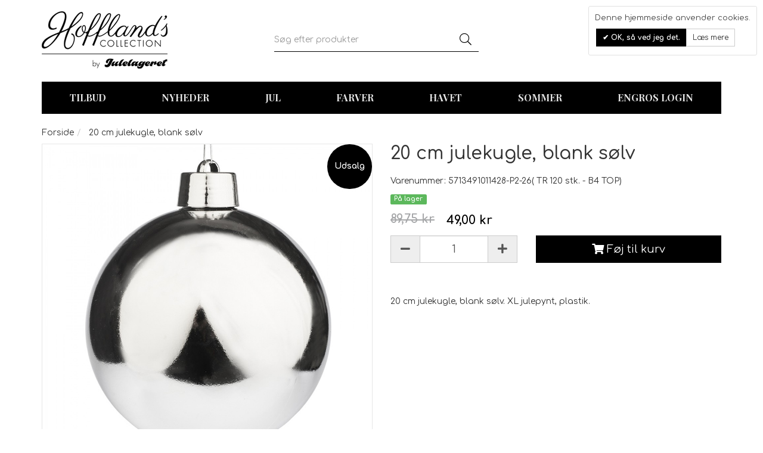

--- FILE ---
content_type: text/html; charset=UTF-8
request_url: https://hofflands.dk/20-cm-julekugle-blank-solv
body_size: 13493
content:
<!DOCTYPE html><!--[if lt IE 7 ]><html lang="da" id="top" class="no-js ie6"> <![endif]--> <!--[if IE 7 ]><html lang="da" id="top" class="no-js ie7"> <![endif]--> <!--[if IE 8 ]><html lang="da" id="top" class="no-js ie8"> <![endif]--> <!--[if IE 9 ]><html lang="da" id="top" class="no-js ie9"> <![endif]--> <!--[if (gt IE 9)|!(IE)]><!--><html lang="da" id="top" class="no-js"> <!--<![endif]--><head><meta http-equiv="Content-Type" content="text/html; charset=utf-8" /><title>20 cm julekugle, blank sølv</title><meta name="description" content="Flotte og billige julekugler. Stort udvalg i store og små julekugler. Ensfarvede julekugler og dekorerede julekugler. XXL julepynt og julepynt i mange farver. Hurtig levering. Vi har varerne på eget lager." /><meta name="keywords" content="" /><meta name="robots" content="INDEX,FOLLOW" /><link rel="icon" href="https://hofflands.dk/media/favicon/default/fav.png" type="image/x-icon" /><link rel="shortcut icon" href="https://hofflands.dk/media/favicon/default/fav.png" type="image/x-icon" /><link rel="stylesheet" type="text/css" href="https://hofflands.dk/js/calendar/calendar-win2k-1.css" /><link rel="stylesheet" type="text/css" href="https://hofflands.dk/skin/frontend/salecto/bootstrap/css/epay/epayfrontend.css" media="all" /><link rel="stylesheet" type="text/css" href="https://hofflands.dk/skin/frontend/salecto/bootstrap/ajaxcart/growler.css" media="all" /><link rel="stylesheet" type="text/css" href="https://hofflands.dk/skin/frontend/salecto/bootstrap/ajaxcart/modalbox.css" media="all" /><link rel="stylesheet" type="text/css" href="https://hofflands.dk/skin/frontend/salecto/bootstrap/salecto/cookielaw/css/cookielaw.css" media="all" /><link rel="stylesheet" type="text/css" href="https://hofflands.dk/skin/frontend/salecto/bootstrap/menumanager/css/menumanagerlibrary.css" media="all" /><link rel="stylesheet" type="text/css" href="https://hofflands.dk/skin/frontend/salecto/bootstrap/menumanager/css/menumanager.css" media="all" /><link rel="stylesheet" type="text/css" href="https://hofflands.dk/skin/frontend/salecto/default/menumanager/css/jquery.mmenu.css" media="all" /><link rel="stylesheet" type="text/css" href="https://hofflands.dk/skin/frontend/salecto/default/menumanager/css/jquery.mmenu.positioning.css" media="all" /><link rel="stylesheet" type="text/css" href="https://hofflands.dk/skin/frontend/salecto/default/menumanager/css/jquery.mmenu.borderstyle.css" media="all" /><link rel="stylesheet" type="text/css" href="https://hofflands.dk/skin/frontend/salecto/default/menumanager/css/jquery.mmenu.fullscreen.css" media="all" /><link rel="stylesheet" type="text/css" href="https://hofflands.dk/skin/frontend/salecto/default/css/dynamicnew.css" media="all" /><link rel="stylesheet" type="text/css" href="https://hofflands.dk/skin/frontend/salecto/default/css/recentordernotification/jquery.growl.css" media="all" /><link rel="stylesheet" type="text/css" href="https://hofflands.dk/skin/frontend/salecto/default/css/salecto/sidenav.css" media="all" /><link rel="stylesheet" type="text/css" href="https://hofflands.dk/skin/frontend/salecto/bootstrap/css/salecto/cnxsearch.css" media="all" /><link rel="stylesheet" type="text/css" href="https://hofflands.dk/skin/frontend/salecto/bootstrap/css/bootstrap.min.css" media="all" /><link rel="stylesheet" type="text/css" href="https://hofflands.dk/skin/frontend/salecto/bootstrap/css/font-awesome.min.css" media="all" /><link rel="stylesheet" type="text/css" href="https://hofflands.dk/skin/frontend/salecto/tpfour/css/brands.css" media="all" /><link rel="stylesheet" type="text/css" href="https://hofflands.dk/skin/frontend/salecto/tpfour/css/all.min.css" media="all" /><link rel="stylesheet" type="text/css" href="https://hofflands.dk/skin/frontend/salecto/bootstrap/css/jquery.fancybox.min.css" media="all" /><link rel="stylesheet" type="text/css" href="https://hofflands.dk/skin/frontend/salecto/tpfour/css/owl.carousel.css" media="all" /><link rel="canonical" href="https://hofflands.dk/20-cm-julekugle-blank-solv" /> <!--[if (lte IE 8) & (!IEMobile)]><link rel="stylesheet" type="text/css" href="https://hofflands.dk/skin/frontend/salecto/bootstrap/css/styles-ie8.css" media="all" /><link rel="stylesheet" type="text/css" href="https://hofflands.dk/skin/frontend/base/default/css/madisonisland-ie8.css" media="all" /> <![endif]--> <!--[if (gte IE 9) | (IEMobile)]><!--><link rel="stylesheet" type="text/css" href="https://hofflands.dk/skin/frontend/salecto/bootstrap/css/styles.css" media="all" /><link rel="stylesheet" type="text/css" href="https://hofflands.dk/skin/frontend/salecto/tpfour/css/customize.css" media="all" /> <!--<![endif]--><meta name="viewport" content="initial-scale=1.0, width=device-width" />  <script data-footer-js-skip="true" type="text/javascript">(function(i,s,o,g,r,a,m){i['GoogleAnalyticsObject']=r;i[r]=i[r]||function(){(i[r].q=i[r].q||[]).push(arguments)},i[r].l=1*new Date();a=s.createElement(o),m=s.getElementsByTagName(o)[0];a.async=1;a.src=g;m.parentNode.insertBefore(a,m)})(window,document,'script','//www.google-analytics.com/analytics.js','ga');ga('create','UA-85898430-46','hofflands.dk');ga('set','anonymizeIp',false);ga('send','pageview');</script> <style>body{font-family:'Comfortaa',sans-serif}#nav .nav-primary a{font-family:'Comfortaa',sans-serif}</style><style>.price-box span.price{color:#000 !important}.price-box span.price:hover{color:#000 !important}.nav-primary a{color:#000 !important}.nav-primary a:hover{color:#ffa800 !important}.button{background:#ffa800 none repeat scroll 0 0 !important}.button:hover{background:#000 none repeat scroll 0 0 !important}.button{color:#fff !important}.button:hover{color:#fff !important}</style></head><body class=" catalog-product-view catalog-product-view product-20-cm-julekugle-blank-solv"><style>.recentordernotification{display:table;width:100%}.growl.growl-default{background:#333}#growls .growl{border-bottom:2px solid #000}.notice-text,.growl-medium .time-ago,.growl-close{color:#fff}.growl-medium a,.bottom-line.price{color:#999}.growl-medium a:hover{color:#d3d3d3}@media screen and (max-width:768px){#growls{display:none !important}}</style><div class="absolute-top"></div><div id="global-notices"> <noscript><div class="global-site-notice noscript"><div class="container"><p> <strong>JavaScript seems to be disabled in your browser.</strong><br /> You must have JavaScript enabled in your browser to utilize the functionality of this website.</p></div></div> </noscript></div><div id="header"><div class="page-header"><div class="container"><div class="row clearfix"><div class="col-xs-12 col-sm-4 col-md-4 col-lg-4 logo-col"> <a class="logo" href="https://hofflands.dk/"><img src="https://hofflands.dk/media/salecto/logo_4.png" alt="Hoffland's Collection" /></a></div><div class="col-xs-12 col-sm-5 col-md-5 col-lg-5 search-col"><div id="header-search"><form id="search_mini_form" action="https://hofflands.dk/catalogsearch/result/" method="get"><div class="input-group"> <input id="search" type="search" name="q" value="" class="form-control required-entry" maxlength="128" placeholder="Søg efter produkter" /> <span class="input-group-btn"> <button type="submit" title="Søg" class="btn btn-default"> <i class="fal fa-search"></i> </button> </span></div><div id="search_autocomplete" class="search-autocomplete"></div></form></div></div><div class="col-xs-12 col-sm-3 col-md-3 col-lg-3 cart-col"><div class="skip-links clearfix"> <a href="https://hofflands.dk/customer/account/" data-target-element="#header-account" class="skip-link skip-account"> <i class="far fa-user"></i> <span class="account-text">Konto</span> </a><div id="header-account" class="skip-content dropdown-menu"><div class="links"><ul></ul></div></div><a href="#header-nav" class="visible-xs-block skip-link header-nav"> <i class="fa fa-bars fa-2x"></i> </a> <a href="#header-search" class="skip-link skip-search header-search visible-xs-block" id="search-icon"> <i class="fa fa-search fa-2x"></i> </a><div class="header-minicart"><a href="https://hofflands.dk/checkout/cart/" data-target-element="#header-cart" class="skip-link skip-cart no-count"> <span class="cart-icon-container"> <i class="fal fa-shopping-cart"></i> <span class="badge">0</span> <span class="cart-text-container">Kurv</span> </span> </a><div id="header-cart" class="dropdown-menu panel panel-default block block-cart skip-content"><div id="minicart-error-message" class="alert alert-danger"></div><div id="minicart-success-message" class="alert alert-success"></div><div class="panel-heading"> Din indkøbskurv <a class="close skip-link-close" href="#" title="Luk">×</a></div><div class="minicart-wrapper"><p class="empty">Din indkøbskurv er tom.</p></div></div></div></div></div></div></div></div><div id="header-nav" class="navbar navbar-default skip-content"><div class="container"><div class="menumanager-pc salecto-menumanager"><ul id="salecto-topmenu" class="salecto-topmenu navbar-nav desktop-menumanager"><li class="salecto-level0 nav-17 long-submenu" id="nav-17"> <a class="salecto-label anchor_text" href="https://hofflands.dk/tilbud" > TILBUD </a></li><li class="salecto-level0 nav-14 long-submenu" id="nav-14"> <a class="salecto-label anchor_text" href="https://hofflands.dk/nyheder" > Nyheder </a></li><li class="salecto-level0 nav-2 long-submenu" id="nav-2"> <a class="salecto-label " href="https://hofflands.dk/jul" > Jul </a> <span class="mb-label glyphicon glyphicon-plus"> </span><div class="mb-submenu blind" id="m_submenu-2"><ul><li class="level-0 "><a href="//hofflands.dk/jul/slik" class="maincategory " >SLIK</a></li><li class="level-0 "><a href="//hofflands.dk/jul/figurer" class="maincategory has-children" >FIGURER</a><ul><li class="level-1 "><a href="//hofflands.dk/jul/figurer/noddeknaekkere" class=" " >NØDDEKNÆKKERE</a></li><li class="level-1 "><a href="//hofflands.dk/jul/figurer/engle" class=" " >ENGLE</a></li><li class="level-1 "><a href="//hofflands.dk/jul/figurer/dyr" class=" " >DYR</a></li><li class="level-1 "><a href="//hofflands.dk/jul/figurer/julemaend" class=" " >JULEMÆND</a></li><li class="level-1 "><a href="//hofflands.dk/jul/figurer/stovler" class=" " >STØVLER</a></li><li class="level-1 "><a href="//hofflands.dk/jul/figurer/hjerter" class=" " >HJERTER</a></li><li class="level-1 "><a href="//hofflands.dk/jul/figurer/kogler" class=" " >KOGLER</a></li><li class="level-1 "><a href="//hofflands.dk/jul/figurer/stjerner" class=" " >STJERNER</a></li><li class="level-1 "><a href="//hofflands.dk/jul/figurer/snefnug" class=" " >SNEFNUG</a></li><li class="level-1 "><a href="//hofflands.dk/jul/figurer/istapper" class=" " >ISTAPPER</a></li><li class="level-1 "><a href="//hofflands.dk/jul/figurer/dukker" class=" " >DUKKER</a></li></ul></li></ul><ul><li class="level-0 "><a href="//hofflands.dk/jul/kugler" class="maincategory has-children" >KUGLER</a><ul><li class="level-1 "><a href="//hofflands.dk/jul/kugler/kugler-ensfarvede" class=" " >KUGLER, ENSFARVEDE</a></li><li class="level-1 "><a href="//hofflands.dk/jul/kugler/kugler-dekorerede" class=" " >KUGLER, DEKOREREDE</a></li><li class="level-1 "><a href="//hofflands.dk/jul/kugler/kugler-serier" class=" " >KUGLER, SERIER</a></li><li class="level-1 "><a href="//hofflands.dk/jul/kugler/kugler-bokse" class=" " >KUGLER, BOKSE</a></li></ul></li><li class="level-0 "><a href="//hofflands.dk/jul/musik" class="maincategory has-children" >MUSIK</a><ul><li class="level-1 "><a href="//hofflands.dk/jul/musik/noder" class=" " >NODER</a></li><li class="level-1 "><a href="//hofflands.dk/jul/musik/trommer" class=" " >TROMMER</a></li><li class="level-1 "><a href="//hofflands.dk/jul/musik/instrumenter" class=" " >INSTRUMENTER</a></li></ul></li><li class="level-0 "><a href="//hofflands.dk/jul/gavepakker" class="maincategory " >GAVEPAKKER</a></li></ul><ul><li class="level-0 "><a href="//hofflands.dk/jul/dordeko" class="maincategory has-children" >DØRDEKO</a><ul><li class="level-1 "><a href="//hofflands.dk/jul/dordeko/instrumenter" class=" " >INSTRUMENTER</a></li><li class="level-1 "><a href="//hofflands.dk/jul/dordeko/kranse" class=" " >KRANSE</a></li><li class="level-1 "><a href="//hofflands.dk/jul/dordeko/guirlander" class=" " >GUIRLANDER</a></li></ul></li><li class="level-0 "><a href="//hofflands.dk/jul/borddeko" class="maincategory " >BORDDEKO</a></li><li class="level-0 "><a href="//hofflands.dk/jul/kunst-gran" class="maincategory " >GRAN</a></li><li class="level-0 "><a href="//hofflands.dk/jul/lametta" class="maincategory " >LAMETTA</a></li></ul><ul><li class="level-0 "><a href="//hofflands.dk/jul/diverse" class="maincategory has-children" >DIVERSE</a><ul><li class="level-1 "><a href="//hofflands.dk/jul/diverse/klokker-bjaelder" class=" " >KLOKKER & BJÆLDER</a></li><li class="level-1 "><a href="//hofflands.dk/jul/diverse/band-slojfer" class=" " >BÅND & SLØJFER</a></li><li class="level-1 "><a href="//hofflands.dk/jul/diverse/ornamenter" class=" " >ORNAMENTER</a></li><li class="level-1 "><a href="//hofflands.dk/jul/diverse/lysestager-og-lamper" class=" " >LYSESTAGER OG LAMPER</a></li></ul></li><li class="level-0 "><a href="//hofflands.dk/jul/xl-pynt" class="maincategory " >XL PYNT</a></li><li class="level-0 "><a href="//hofflands.dk/jul/dekogrene" class="maincategory " >DEKOGRENE</a></li></ul></div><div class="salecto-submenu col-xs-12 sub_left" id="submenu-2"><div class="salecto-content"><div class="salecto-maincontent" ><div class="salecto-column-dynamic-menu"><div class="col-salecto-cms-products-category columncount-4"><ul><li class="level-0 "><a href="//hofflands.dk/jul/slik" class="maincategory " >SLIK</a></li><li class="level-0 "><a href="//hofflands.dk/jul/figurer" class="maincategory has-children" >FIGURER</a><ul><li class="level-1 "><a href="//hofflands.dk/jul/figurer/noddeknaekkere" class=" " >NØDDEKNÆKKERE</a></li><li class="level-1 "><a href="//hofflands.dk/jul/figurer/engle" class=" " >ENGLE</a></li><li class="level-1 "><a href="//hofflands.dk/jul/figurer/dyr" class=" " >DYR</a></li><li class="level-1 "><a href="//hofflands.dk/jul/figurer/julemaend" class=" " >JULEMÆND</a></li><li class="level-1 "><a href="//hofflands.dk/jul/figurer/stovler" class=" " >STØVLER</a></li><li class="level-1 "><a href="//hofflands.dk/jul/figurer/hjerter" class=" " >HJERTER</a></li><li class="level-1 "><a href="//hofflands.dk/jul/figurer/kogler" class=" " >KOGLER</a></li><li class="level-1 "><a href="//hofflands.dk/jul/figurer/stjerner" class=" " >STJERNER</a></li><li class="level-1 "><a href="//hofflands.dk/jul/figurer/snefnug" class=" " >SNEFNUG</a></li><li class="level-1 "><a href="//hofflands.dk/jul/figurer/istapper" class=" " >ISTAPPER</a></li><li class="level-1 "><a href="//hofflands.dk/jul/figurer/dukker" class=" " >DUKKER</a></li></ul></li></ul></div><div class="col-salecto-cms-products-category columncount-4"><ul><li class="level-0 "><a href="//hofflands.dk/jul/kugler" class="maincategory has-children" >KUGLER</a><ul><li class="level-1 "><a href="//hofflands.dk/jul/kugler/kugler-ensfarvede" class=" " >KUGLER, ENSFARVEDE</a></li><li class="level-1 "><a href="//hofflands.dk/jul/kugler/kugler-dekorerede" class=" " >KUGLER, DEKOREREDE</a></li><li class="level-1 "><a href="//hofflands.dk/jul/kugler/kugler-serier" class=" " >KUGLER, SERIER</a></li><li class="level-1 "><a href="//hofflands.dk/jul/kugler/kugler-bokse" class=" " >KUGLER, BOKSE</a></li></ul></li><li class="level-0 "><a href="//hofflands.dk/jul/musik" class="maincategory has-children" >MUSIK</a><ul><li class="level-1 "><a href="//hofflands.dk/jul/musik/noder" class=" " >NODER</a></li><li class="level-1 "><a href="//hofflands.dk/jul/musik/trommer" class=" " >TROMMER</a></li><li class="level-1 "><a href="//hofflands.dk/jul/musik/instrumenter" class=" " >INSTRUMENTER</a></li></ul></li><li class="level-0 "><a href="//hofflands.dk/jul/gavepakker" class="maincategory " >GAVEPAKKER</a></li></ul></div><div class="col-salecto-cms-products-category columncount-4"><ul><li class="level-0 "><a href="//hofflands.dk/jul/dordeko" class="maincategory has-children" >DØRDEKO</a><ul><li class="level-1 "><a href="//hofflands.dk/jul/dordeko/instrumenter" class=" " >INSTRUMENTER</a></li><li class="level-1 "><a href="//hofflands.dk/jul/dordeko/kranse" class=" " >KRANSE</a></li><li class="level-1 "><a href="//hofflands.dk/jul/dordeko/guirlander" class=" " >GUIRLANDER</a></li></ul></li><li class="level-0 "><a href="//hofflands.dk/jul/borddeko" class="maincategory " >BORDDEKO</a></li><li class="level-0 "><a href="//hofflands.dk/jul/kunst-gran" class="maincategory " >GRAN</a></li><li class="level-0 "><a href="//hofflands.dk/jul/lametta" class="maincategory " >LAMETTA</a></li></ul></div><div class="col-salecto-cms-products-category columncount-4"><ul><li class="level-0 "><a href="//hofflands.dk/jul/diverse" class="maincategory has-children" >DIVERSE</a><ul><li class="level-1 "><a href="//hofflands.dk/jul/diverse/klokker-bjaelder" class=" " >KLOKKER & BJÆLDER</a></li><li class="level-1 "><a href="//hofflands.dk/jul/diverse/band-slojfer" class=" " >BÅND & SLØJFER</a></li><li class="level-1 "><a href="//hofflands.dk/jul/diverse/ornamenter" class=" " >ORNAMENTER</a></li><li class="level-1 "><a href="//hofflands.dk/jul/diverse/lysestager-og-lamper" class=" " >LYSESTAGER OG LAMPER</a></li></ul></li><li class="level-0 "><a href="//hofflands.dk/jul/xl-pynt" class="maincategory " >XL PYNT</a></li><li class="level-0 "><a href="//hofflands.dk/jul/dekogrene" class="maincategory " >DEKOGRENE</a></li></ul></div></div></div></div></div></li><li class="salecto-level0 nav-5 long-submenu" id="nav-5"> <a class="salecto-label " href="https://hofflands.dk/farver" > Farver </a> <span class="mb-label glyphicon glyphicon-plus"> </span><div class="mb-submenu blind" id="m_submenu-5"><ul><li> <a href="//hofflands.dk/farver/rod">RØD</a></li><li> <a href="//hofflands.dk/farver/guld">GULD</a></li><li> <a href="//hofflands.dk/farver/champagne">CHAMPAGNE</a></li><li> <a href="//hofflands.dk/farver/solv">SØLV</a></li><li> <a href="//hofflands.dk/farver/gron">GRØN</a></li><li> <a href="//hofflands.dk/farver/lime">LIME</a></li><li> <a href="//hofflands.dk/farver/choko">CHOKO</a></li><li> <a href="//hofflands.dk/farver/kobber">KOBBER</a></li><li> <a href="//hofflands.dk/farver/orange">ORANGE</a></li><li> <a href="//hofflands.dk/farver/burgundy">BURGUNDY</a></li><li> <a href="//hofflands.dk/farver/lilla">LILLA</a></li><li> <a href="//hofflands.dk/farver/pink">PINK</a></li><li> <a href="//hofflands.dk/farver/bla">BLÅ</a></li><li> <a href="//hofflands.dk/farver/turkis">TURKIS</a></li></ul></div><div class="salecto-submenu col-xs-12 sub_left" id="submenu-5"><div class="salecto-content"><div class="salecto-maincontent" ><div class="row salecto-category"><div class="col-category col-xs-3"><ul class="salecto-all-category"><li> <a class="form-group level1" href="//hofflands.dk/farver/rod">RØD</a></li></ul></div><div class="col-category col-xs-3"><ul class="salecto-all-category"><li> <a class="form-group level1" href="//hofflands.dk/farver/guld">GULD</a></li></ul></div><div class="col-category col-xs-3"><ul class="salecto-all-category"><li> <a class="form-group level1" href="//hofflands.dk/farver/champagne">CHAMPAGNE</a></li></ul></div><div class="col-category col-xs-3"><ul class="salecto-all-category"><li> <a class="form-group level1" href="//hofflands.dk/farver/solv">SØLV</a></li></ul></div><div class="col-category col-xs-3"><ul class="salecto-all-category"><li> <a class="form-group level1" href="//hofflands.dk/farver/gron">GRØN</a></li></ul></div><div class="col-category col-xs-3"><ul class="salecto-all-category"><li> <a class="form-group level1" href="//hofflands.dk/farver/lime">LIME</a></li></ul></div><div class="col-category col-xs-3"><ul class="salecto-all-category"><li> <a class="form-group level1" href="//hofflands.dk/farver/choko">CHOKO</a></li></ul></div><div class="col-category col-xs-3"><ul class="salecto-all-category"><li> <a class="form-group level1" href="//hofflands.dk/farver/kobber">KOBBER</a></li></ul></div><div class="col-category col-xs-3"><ul class="salecto-all-category"><li> <a class="form-group level1" href="//hofflands.dk/farver/orange">ORANGE</a></li></ul></div><div class="col-category col-xs-3"><ul class="salecto-all-category"><li> <a class="form-group level1" href="//hofflands.dk/farver/burgundy">BURGUNDY</a></li></ul></div><div class="col-category col-xs-3"><ul class="salecto-all-category"><li> <a class="form-group level1" href="//hofflands.dk/farver/lilla">LILLA</a></li></ul></div><div class="col-category col-xs-3"><ul class="salecto-all-category"><li> <a class="form-group level1" href="//hofflands.dk/farver/pink">PINK</a></li></ul></div><div class="col-category col-xs-3"><ul class="salecto-all-category"><li> <a class="form-group level1" href="//hofflands.dk/farver/bla">BLÅ</a></li></ul></div><div class="col-category col-xs-3"><ul class="salecto-all-category"><li> <a class="form-group level1" href="//hofflands.dk/farver/turkis">TURKIS</a></li></ul></div></div></div></div></div></li><li class="salecto-level0 nav-4 long-submenu" id="nav-4"> <a class="salecto-label anchor_text" href="https://hofflands.dk/havet" > Havet </a></li><li class="salecto-level0 nav-3 short-submenu" id="nav-3"> <a class="salecto-label anchor_text" href="https://hofflands.dk/sommer" > Sommer </a></li><li class="salecto-level0 nav-6 long-submenu" id="nav-6"> <a class="salecto-label anchor_text" href="https://hofflands.dk/engros/customer/account/login" > Engros login </a></li></ul></div></div></div><div id="topbar"><div class="container"></div></div><div class="clear"></div></div><div class="main"><div id="breadcrumbs"><div class="container"><ol class="breadcrumb"><li class="home"> <a href="https://hofflands.dk/" title="Gå til forside">Forside</a></li><li class="product"> 20 cm julekugle, blank sølv</li></ol></div></div><div id="global-messages"><div class="container"></div></div><div id="content"><div class="col-main"><div class="container"><div id="messages_product_view"></div><div class="product-view"><form action="https://hofflands.dk/checkout/cart/add/uenc/aHR0cHM6Ly9ob2ZmbGFuZHMuZGsvMjAtY20tanVsZWt1Z2xlLWJsYW5rLXNvbHY,/product/2474/" method="post" id="product_addtocart_form"> <input name="form_key" type="hidden" value="5cQZ7gul9jywxyzd" /><div class="no-display"> <input type="hidden" name="product" value="2474" /> <input type="hidden" name="related_product" id="related-products-field" value="" /></div><div class="row"><div class="col-xs-12 col-md-6 col-lg-6 product-media"><div class="product-image product-image-zoom"><div class="product-image-gallery"> <a href="https://hofflands.dk/media/catalog/product/cache/1/image/1000x1000/9df78eab33525d08d6e5fb8d27136e95/5/7/5713491011428_baes/20cmjulekugleblankslv-32.jpg" class="fancybox" data-fancybox="product_images"> <img id="image-main" class="gallery-image visible " src="https://hofflands.dk/media/catalog/product/cache/1/image/1000x1000/9df78eab33525d08d6e5fb8d27136e95/5/7/5713491011428_baes/20cmjulekugleblankslv-32.jpg" alt="20cmjulekugleblankslv-32" title="20cmjulekugleblankslv-32" width="1000" height="1000" /> </a><div class="label label-warning label-sale">Udsalg</div></div></div><ul class="more-views list-inline"><li> <a class="thumbnail" href="https://hofflands.dk/media/catalog/product/cache/1/image/1000x1000/9df78eab33525d08d6e5fb8d27136e95/5/7/5713491011428_baes/20cmjulekugleblankslv-32.jpg" title="20cmjulekugleblankslv-02" data-image-index="main" data-fancybox="media_images"> <img src="https://hofflands.dk/media/catalog/product/cache/1/thumbnail/100x100/9df78eab33525d08d6e5fb8d27136e95/5/7/5713491011428_baes/20cmjulekugleblankslv-12.jpg" width="100" height="100" alt="20cmjulekugleblankslv-02"/> </a></li></ul></div><div class="col-xs-12 col-md-6 col-lg-6 product-details"><div class="panel panel-default add-to-cart-panel"><div class="panel-body"><div class="page-title product-title"><h1>20 cm julekugle, blank sølv</h1></div><div class="product-sku">Varenummer: 5713491011428-P2-26( TR 120 stk. - B4 TOP)</div><div class="product-extra-info"><p class="availability in-stock"> <span class="label label-success">På lager</span></p></div><div class="price-info"><div class="price-box"><div class="special-price"> <span class="price-label">Specialpris</span> <span class="price" id="product-price-2474"> 49,00 kr </span></div><div class="old-price"> <span class="price-label">Pris:</span> <span class="price" id="old-price-2474"> 89,75 kr </span></div></div><div class="tier-prices-box"></div></div><div class="add-to-cart-wrapper"><div class="add-to-box"><div class="row add-to-cart"><div class="col-xs-12 col-sm-5 col-md-5 col-lg-5"><div class="input-group input-group-lg qty-wrapper"><div class="input-group-addon minus" onclick="minus();"><i class="fa fa-minus"></i></div> <input type="text" pattern="\d*" name="qty" id="qty" maxlength="12" value="1" title="Antal" class="form-control text-center" /><div class="input-group-addon plus" onclick="plus();"><i class="fa fa-plus"></i></div></div></div><div class="col-xs-12 col-sm-7 col-md-7 col-lg-7"><div class="add-to-cart-buttons"> <button type="button" title="Føj til kurv" class="btn btn-success btn-block btn-lg" onclick="productAddToCartForm.submit(this)"><i class="fa fa-shopping-cart"></i> Føj til kurv</button></div></div></div></div></div></div></div><div class="clearfix"></div><div class="product-short-description std"><p>20 cm julekugle, blank s&oslash;lv.&nbsp;XL julepynt, plastik.</p></div></div></div></form></div><div class="block block-related"><div class="page-title block-title"><h2>Relaterede produkter</h2></div><div class="block-content"><div class="product-list grid row" ><div class="item col-xs-12 col-md-3 col-lg-3"><div class="panel panel-default"> <a href="https://hofflands.dk/20-cm-julekugle-blank-rod" title="20 cm julekugle, blank rød" class="product-image"> <img src="https://hofflands.dk/media/catalog/product/cache/1/thumbnail/240x/9df78eab33525d08d6e5fb8d27136e95/5/7/5713491011381_2/20cmjulekugleblankrd-10.jpg" width="240" height="240" alt="20 cm julekugle, blank rød" title="20cmjulekugleblankrd-10" /> </a><div class="panel-body"><div class="product-title"> <a href="https://hofflands.dk/20-cm-julekugle-blank-rod">20 cm julekugle, blank rød</a></div><div class="price-box"><div class="special-price"> <span class="price-label">Specialpris</span> <span class="price" id="product-price-2466-related"> 49,00 kr </span></div><div class="old-price"> <span class="price-label">Pris:</span> <span class="price" id="old-price-2466-related"> 89,75 kr </span></div></div><button type="button" title="Se detaljer" class="btn btn-default btn-block btn-read-more" onclick="setLocation('https://hofflands.dk/20-cm-julekugle-blank-rod')">Se detaljer</button></div></div></div><div class="item col-xs-12 col-md-3 col-lg-3"><div class="panel panel-default"> <a href="https://hofflands.dk/20-cm-julekugle-mat-rod" title="20 cm julekugle, mat rød" class="product-image"> <img src="https://hofflands.dk/media/catalog/product/cache/1/thumbnail/240x/9df78eab33525d08d6e5fb8d27136e95/5/7/5713491011398_2/20cmjulekuglematrd-10.jpg" width="240" height="240" alt="20 cm julekugle, mat rød" title="20cmjulekuglematrd-10" /> </a><div class="panel-body"><div class="product-title"> <a href="https://hofflands.dk/20-cm-julekugle-mat-rod">20 cm julekugle, mat rød</a></div><div class="price-box"><div class="special-price"> <span class="price-label">Specialpris</span> <span class="price" id="product-price-2468-related"> 49,00 kr </span></div><div class="old-price"> <span class="price-label">Pris:</span> <span class="price" id="old-price-2468-related"> 89,75 kr </span></div></div><button type="button" title="Se detaljer" class="btn btn-default btn-block btn-read-more" onclick="setLocation('https://hofflands.dk/20-cm-julekugle-mat-rod')">Se detaljer</button></div></div></div><div class="item col-xs-12 col-md-3 col-lg-3"><div class="panel panel-default"> <a href="https://hofflands.dk/20-cm-julekugle-glitter-rod" title="20 cm julekugle, glitter rød" class="product-image"> <img src="https://hofflands.dk/media/catalog/product/cache/1/thumbnail/240x/9df78eab33525d08d6e5fb8d27136e95/5/7/5713491011404_2/20cmjulekugleglitterrd-10.jpg" width="240" height="240" alt="20 cm julekugle, glitter rød" title="20cmjulekugleglitterrd-10" /> </a><div class="panel-body"><div class="product-title"> <a href="https://hofflands.dk/20-cm-julekugle-glitter-rod">20 cm julekugle, glitter rød</a></div><div class="price-box"><div class="special-price"> <span class="price-label">Specialpris</span> <span class="price" id="product-price-2470-related"> 49,00 kr </span></div><div class="old-price"> <span class="price-label">Pris:</span> <span class="price" id="old-price-2470-related"> 89,75 kr </span></div></div><button type="button" title="Se detaljer" class="btn btn-default btn-block btn-read-more" onclick="setLocation('https://hofflands.dk/20-cm-julekugle-glitter-rod')">Se detaljer</button></div></div></div><div class="item col-xs-12 col-md-3 col-lg-3"><div class="panel panel-default"> <a href="https://hofflands.dk/20-cm-julekugle-perlemor-rod" title="20 cm julekugle, perlemor rød" class="product-image"> <img src="https://hofflands.dk/media/catalog/product/cache/1/thumbnail/240x/9df78eab33525d08d6e5fb8d27136e95/5/7/5713491011411_2/20cmjulekugleperlemorrd-10.jpg" width="240" height="240" alt="20 cm julekugle, perlemor rød" title="20cmjulekugleperlemorrd-10" /> </a><div class="panel-body"><div class="product-title"> <a href="https://hofflands.dk/20-cm-julekugle-perlemor-rod">20 cm julekugle, perlemor rød</a></div><div class="price-box"><div class="special-price"> <span class="price-label">Specialpris</span> <span class="price" id="product-price-2472-related"> 49,00 kr </span></div><div class="old-price"> <span class="price-label">Pris:</span> <span class="price" id="old-price-2472-related"> 89,75 kr </span></div></div><button type="button" title="Se detaljer" class="btn btn-default btn-block btn-read-more" onclick="setLocation('https://hofflands.dk/20-cm-julekugle-perlemor-rod')">Se detaljer</button></div></div></div></div></div></div></div></div></div></div><div id="footer-before"><div class="container"></div></div><footer id="footer"><div class="footer-inner"><div class="container"><div class="row"><div class="inner_footer col-xs-12 col-md-5 col-lg-5"> <a href="https://hofflands.dk/" class="footer-logo"> <img src="https://hofflands.dk/skin/frontend/salecto/tpfour/images/logo.png" alt="Hoffland's Collection"> </a><p>Hoffland’s Collection er dekoration udover det sædvanlige. I online shoppen finder du et bredt sortiment af alle tiders pynt – i alle størrelser.</p></div><div class="footer_info col-xs-12 col-md-3 col-lg-3"><div class="footer-col"><div class="footer-title">Information</div><ul><li><a href="/tilbud" title="Tilbud">Tilbud</a></li><li><a href="/nyheder" title="Nyheder">Nyheder</a></li><li><a href="/udvalgte-favoritter" title="Mest sælgende">Mest sælgende</a></li><li><a href="/kontakt" title="Kontakt os">Kontakt os</a></li><li><a href="/handelsbetingelser/" title="Handelsbetingelser for privat kunder">Handelsbetingelser for privat kunder</a></li><li><a href="/om-os/" title="Om os">Om os</a></li><li><a href="/engros" title="Engros">Engros</a></li><li><a href="/sitemap/" title="Oversigt">Oversigt</a></li></ul></div></div><div class="col-xs-12 col-md-2 col-lg-2"><div class="footer-col"><div class="footer-title">Min Konto</div><ul><li><a href="/customer/account/login" title="Mine ordrer">Mine ordrer</a></li><li><a href="/customer/account/login" title="Mine kreditnotaer">Mine kreditnotaer</a></li><li><a href="/customer/account/login" title="Mine adresser">Mine adresser</a></li><li><a href="/customer/account/login title="Mine oplysninger">Mine oplysninger</a></li><li><a href="/customer/account/login" title="Mine rabatkuponer">Mine rabatkuponer</a></li></ul></div></div><div class="col-xs-12 col-md-2 col-lg-2"><div class="footer-col"><div class="footer-title">Kontakt</div><ul><li>Hoffland's Collection</li><li>Kattesundet 18,</li><li>1458 København K</li><li><strong>CVR:</strong> 35845321</li><li><strong>Ring til os nu: </strong><a href="tel:+4550185500">50 18 55 00</a></li><li><strong>E-mail: </strong><a href="mailto:info@hofflands.dk" target="_blank">info@hofflands.dk</a></li></ul></div></div></div></div></div><div class="footer-creditcard"><div class="container"><div class="social_icons"><div class="links social-media"> <a href="https://www.facebook.com/hofflands/" target="_blank"> <i class="footer-social-icon facebook fab fa-facebook-f"></i> </a></div></div><div class="footer_creaditcard"><img src="https://hofflands.dk/media/wysiwyg/creadit-card.png" alt="creaditcard" /></div></div></div><div class="scrollToTop" style="display: none;"> <i class="fa fa-angle-up"></i></div></footer><div id="v-cookielaw" class="v-box v-top-right" style="display: none"><div class="v-message"> Denne hjemmeside anvender cookies.</div><div class="btn-group btn-group-sm v-actions"> <a href="javascript:cookieLawAccept();" class="btn btn-primary v-button v-accept"> OK, så ved jeg det. </a> <a href="https://hofflands.dk/privacy-policy-cookie-restriction-mode" class="btn btn-default v-button"> Læs mere </a></div></div><style>.cn_search_popup{border:4px solid #fff;border-top-width:6px;background-color:#fff}.cn_search_popup_triangle{background-color:#fff}.cn_search_popup div.cn_element:hover,.cn_search_popup div.cn_element.active{background:#fff}.cnhighlight{background:#eee}.cn_search_popup div.cn_element .cn_title,.cn_search_popup div.cn_element .regular-price .price,.cn_search_popup div.cn_element,.cn_search_popup div.cn_element a{color:#202020}.cn_search_popup div.cn_element:hover .cn_title,.cn_search_popup div.cn_element:hover .regular-price .price,.cn_search_popup div.cn_element:hover,.cn_search_popup div.cn_element:hover a,.cn_search_popup div.cn_element.active .cn_title,.cn_search_popup div.cn_element.active .regular-price .price,.cn_search_popup div.cn_element.active,.cn_search_popup div.cn_element.active a{color:#fff}.cn_search_popup div.cn_element:hover .cnhighlight,.cn_search_popup div.cn_element.active .cnhighlight{background-color:#fff}</style><!--[if IE 8]><style>.cn_search_popup_triangle{display:none}.cn_search_popup{margin-top:-10px}</style><![endif]--><!--[if lt IE 7]> <script type="text/javascript">var BLANK_URL='https://hofflands.dk/js/blank.html';var BLANK_IMG='https://hofflands.dk/js/spacer.gif';</script> <![endif]--> <script type="text/javascript">WebFontConfig={google:{families:['Comfortaa:300,400,500,600,700,800','Montserrat:400,700']}};(function(){var wf=document.createElement('script');wf.src=('https:'==document.location.protocol?'https':'http')+'://ajax.googleapis.com/ajax/libs/webfont/1.5.18/webfont.js';wf.type='text/javascript';wf.async='true';var s=document.getElementsByTagName('script')[0];s.parentNode.insertBefore(wf,s);})();</script> <script type="text/javascript" src="https://hofflands.dk/js/prototype/prototype.js"></script> <script type="text/javascript" src="https://hofflands.dk/js/lib/jquery/jquery-1.12.1.min.js"></script> <script type="text/javascript" src="https://hofflands.dk/js/lib/jquery/noconflict.js"></script> <script type="text/javascript" src="https://hofflands.dk/js/lib/ccard.js"></script> <script type="text/javascript" src="https://hofflands.dk/js/prototype/validation.js"></script> <script type="text/javascript" src="https://hofflands.dk/js/scriptaculous/builder.js"></script> <script type="text/javascript" src="https://hofflands.dk/js/scriptaculous/effects.js"></script> <script type="text/javascript" src="https://hofflands.dk/js/scriptaculous/dragdrop.js"></script> <script type="text/javascript" src="https://hofflands.dk/js/scriptaculous/controls.js"></script> <script type="text/javascript" src="https://hofflands.dk/js/scriptaculous/slider.js"></script> <script type="text/javascript" src="https://hofflands.dk/js/varien/js.js"></script> <script type="text/javascript" src="https://hofflands.dk/js/varien/form.js"></script> <script type="text/javascript" src="https://hofflands.dk/js/mage/translate.js"></script> <script type="text/javascript" src="https://hofflands.dk/js/mage/cookies.js"></script> <script type="text/javascript" src="https://hofflands.dk/js/varien/product.js"></script> <script type="text/javascript" src="https://hofflands.dk/js/varien/configurable.js"></script> <script type="text/javascript" src="https://hofflands.dk/js/calendar/calendar.js"></script> <script type="text/javascript" src="https://hofflands.dk/js/calendar/calendar-setup.js"></script> <script type="text/javascript" src="https://hofflands.dk/js/salecto/menumanager/menumanager.js"></script> <script type="text/javascript" src="https://hofflands.dk/js/salecto/cnxsearch/main.js"></script> <script type="text/javascript" src="https://hofflands.dk/js/salecto/fancybox/jquery.fancybox.pack.js"></script> <script type="text/javascript" src="https://hofflands.dk/skin/frontend/salecto/default/js/lib/modernizr.custom.min.js"></script> <script type="text/javascript" src="https://hofflands.dk/skin/frontend/salecto/default/js/lib/selectivizr.js"></script> <script type="text/javascript" src="https://hofflands.dk/skin/frontend/salecto/default/js/lib/matchMedia.js"></script> <script type="text/javascript" src="https://hofflands.dk/skin/frontend/salecto/default/js/lib/matchMedia.addListener.js"></script> <script type="text/javascript" src="https://hofflands.dk/skin/frontend/salecto/default/js/lib/enquire.js"></script> <script type="text/javascript" src="https://hofflands.dk/skin/frontend/salecto/default/js/app.js"></script> <script type="text/javascript" src="https://hofflands.dk/skin/frontend/salecto/default/js/lib/jquery.cycle2.min.js"></script> <script type="text/javascript" src="https://hofflands.dk/skin/frontend/salecto/default/js/lib/jquery.cycle2.swipe.min.js"></script> <script type="text/javascript" src="https://hofflands.dk/skin/frontend/salecto/default/js/slideshow.js"></script> <script type="text/javascript" src="https://hofflands.dk/skin/frontend/salecto/default/js/lib/imagesloaded.js"></script> <script type="text/javascript" src="https://hofflands.dk/skin/frontend/salecto/bootstrap/js/jquery-ui.js"></script> <script type="text/javascript" src="https://hofflands.dk/skin/frontend/salecto/bootstrap/ajaxcart/minicart.js"></script> <script type="text/javascript" src="https://hofflands.dk/skin/frontend/salecto/default/ajaxcart/growler.js"></script> <script type="text/javascript" src="https://hofflands.dk/skin/frontend/salecto/default/ajaxcart/modalbox.js"></script> <script type="text/javascript" src="https://hofflands.dk/skin/frontend/salecto/bootstrap/ajaxcart/ajaxcart.js"></script> <script type="text/javascript" src="https://hofflands.dk/skin/frontend/salecto/default/js/bundle.js"></script> <script type="text/javascript" src="https://hofflands.dk/skin/frontend/salecto/default/salecto/gua/track_event.js"></script> <script type="text/javascript" src="https://hofflands.dk/skin/frontend/salecto/default/menumanager/js/jquery.mmenu.js"></script> <script type="text/javascript" src="https://hofflands.dk/skin/frontend/salecto/default/salectoseo/js/linkchange.js"></script> <script type="text/javascript" src="https://hofflands.dk/skin/frontend/salecto/bootstrap/js/bootstrap.min.js"></script> <script type="text/javascript" src="https://hofflands.dk/skin/frontend/salecto/bootstrap/js/mediaCheck-min.js"></script> <script type="text/javascript" src="https://hofflands.dk/skin/frontend/salecto/tpfour/js/slick.min.js"></script> <script type="text/javascript" src="https://hofflands.dk/skin/frontend/salecto/default/js/lib/elevatezoom/jquery.elevateZoom-3.0.8.min.js"></script> <script type="text/javascript" src="https://hofflands.dk/skin/frontend/salecto/default/js/recentordernotification/jquery.growl.js" name="zzz_sales_notifiaction_lib"></script> <script type="text/javascript">Mage.Cookies.path='/';Mage.Cookies.domain='.hofflands.dk';</script> <script type="text/javascript">optionalZipCountries=["HK","IE","MO","PA"];</script> <script>fbq('track','ViewContent',{content_name:'20 cm julekugle, blank sølv',content_category:'',content_ids:['5713491011428-P2-26( TR 120 stk. - B4 TOP)'],content_type:'product',value:49.00,currency:'DKK'});</script> <script type="text/javascript">var Translator=new Translate({"HTML tags are not allowed":"HTML tags er ikke tilladt","Please select an option.":"V\u00e6lg en mulighed.","This is a required field.":"Dette er et obligatorisk felt.","Please enter a valid number in this field.":"Skriv et gyldigt tal i dette felt.","The value is not within the specified range.":"V\u00e6rdien er ikke inden for det angivne interval.","Please use numbers only in this field. Please avoid spaces or other characters such as dots or commas.":"Feltet m\u00e5 kun indeholde heltal, ung\u00e5 venligst mellemrum eller andre karakterer s\u00e5som punktum og komma.","Please use letters only (a-z or A-Z) in this field.":"Brug kun bogstaver (a-z or A-Z) i dette felt.","Please use only letters (a-z), numbers (0-9) or underscore(_) in this field, first character should be a letter.":"Brug kun bogstaver (a-z) eller heltal (0-9) eller underscore (_) i dette felt., f\u00f8rste karakter skal v\u00e6re et bogstav.","Please use only letters (a-z or A-Z) or numbers (0-9) only in this field. No spaces or other characters are allowed.":"Brug kun bogstaver (a-z eller A-Z) eller tal (0-9) i dette felt. Ingen mellemrum eller andre tegn.","Please use only letters (a-z or A-Z) or numbers (0-9) or spaces and # only in this field.":"Brug kun bogstaver (a-z eller A-Z) eller tal (0-9) eller mellemrum og # i dette felt.","Please enter a valid phone number. For example (123) 456-7890 or 123-456-7890.":"Skriv et gyldigt telefonnummer, f.eks. 12 34 56 78.","Please enter a valid fax number. For example (123) 456-7890 or 123-456-7890.":"Indtast et gyldigt faxnummer. F.eks. 12 34 56 78","Please enter a valid date.":"Angiv en gyldig dato.","Please enter a valid email address. For example johndoe@domain.com.":"Skriv en gyldig e-mail-adresse, f.eks. johndoe@domain.com.","Please use only visible characters and spaces.":"Brug kun synlige tegn og mellemrum.","Please enter more characters or clean leading or trailing spaces.":"Indtast flere tegn eller rene f\u00f8rende eller bageste mellemrum.","Please enter more characters. Password should contain both numeric and alphabetic characters.":"Indtast flere tegn. Adgangskode skal indeholde b\u00e5de numeriske og alfabetiske tegn.","Please make sure your passwords match.":"S\u00f8rg for at dine adgangskoder er ens.","Please enter a valid URL. Protocol is required (http:\/\/, https:\/\/ or ftp:\/\/)":"Indtast en gyldig URL. Protokol er obligatorisk (http:\/\/, https:\/\/ eller ftp:\/\/)","Please enter a valid URL. For example http:\/\/www.example.com or www.example.com":"Skriv en gyldig URL, f.eks. http:\/\/www.eksempel.dk or www.eksempel.dk","Please enter a valid URL Key. For example \"example-page\", \"example-page.html\" or \"anotherlevel\/example-page\".":"Indtast en gyldig URL-n\u00f8gle. F.eks. \"min-side\", \"min-side.html\" eller \"min-side\/min-underside\".","Please enter a valid XML-identifier. For example something_1, block5, id-4.":"Indtast et gyldigt XML-id. F.eks. blok_1, block5, id-4.","Please enter a valid social security number. For example 123-45-6789.":"Skriv et gyldigt CPR-nummer, f.eks. 123456-7890.","Please enter a valid zip code. For example 90602 or 90602-1234.":"Skriv et gyldigt postnummer, f.eks. 1000.","Please enter a valid zip code.":"Skriv et gyldigt postnummer.","Please use this date format: dd\/mm\/yyyy. For example 17\/03\/2006 for the 17th of March, 2006.":"Brug venligst dette datoformat: dd\/mm\/\u00e5\u00e5\u00e5\u00e5. F.eks. 17\/03\/2006 for den 17. marts 2006.","Please enter a valid $ amount. For example $100.00.":"Skriv et gyldigt $-bel\u00f8b. F.eks. $100.00.","Please select one of the above options.":"V\u00e6lg en af mulighederne ovenfor.","Please select one of the options.":"V\u00e6lg en af mulighederne.","Please select State\/Province.":"V\u00e6lg region.","Please enter a number greater than 0 in this field.":"Skriv et tal st\u00f8rre end 0 i dette felt.","Please enter a number 0 or greater in this field.":"Indtast et tal 0 eller st\u00f8rre i dette felt.","Please enter a valid credit card number.":"Indtast et gyldigt kortnummer.","Credit card number does not match credit card type.":"Kortnummer stemmer ikke overens med korttype.","Card type does not match credit card number.":"Korttype stemmer ikke overens med kortnummer.","Incorrect credit card expiration date.":"Forkert udl\u00f8bsdato for kort.","Please enter a valid credit card verification number.":"Indtast venligst en gyldig verifikationskode (CVC).","Please use only letters (a-z or A-Z), numbers (0-9) or underscore(_) in this field, first character should be a letter.":"Feltet m\u00e5 kun indeholde bogstaver (a-z or A-Z), tal (0-9) eller underscore (_), og f\u00f8rste tegn skal v\u00e6re et bogstav.","Please input a valid CSS-length. For example 100px or 77pt or 20em or .5ex or 50%.":"Angiv venligst en gyldig CSS-l\u00e6ngde. For eksempel 100px, 77pt, 20em, .5ex eller 50%.","Text length does not satisfy specified text range.":"Tekstl\u00e6ngden er ikke inden for det tilladte interval.","Please enter a number lower than 100.":"Indtast venligst et tal mindre end 100.","Please select a file":"V\u00e6lg venligst en fil","Please enter issue number or start date for switch\/solo card type.":"Indtast udstedelsesnummer eller startdato for switch\/solo korttypen.","Please wait, loading...":"Vent venligst, indl\u00e6ser...","This date is a required value.":"Denne dato skal udfyldes.","Please enter a valid day (1-%d).":"Indtast en gyldig dag (1-%d).","Please enter a valid month (1-12).":"Indtast venligst en gyldigt m\u00e5ned (1-12).","Please enter a valid year (1900-%d).":"Indtast venligst et gyldigt \u00e5rstal (1900-%d).","Please enter a valid full date":"Indtast venligst en komplet gyldig dato","Complete":"Fuldendt","Add Products":"Tilf\u00f8j produkter","Please choose to register or to checkout as a guest":"V\u00e6lg om du vil registrere dig eller bestille som g\u00e6st","Your order cannot be completed at this time as there is no shipping methods available for it. Please make necessary changes in your shipping address.":"Din ordre kan ikke gennemf\u00f8res da der ikke er nogen tilg\u00e6ngelige leveringsmetoder. Kontroller din leveringsadresse.","Please specify payment method.":"V\u00e6lg en betalingsmetode.","Your order cannot be completed at this time as there is no payment methods available for it.":"Din ordre kan ikke gennemf\u00f8res da der ikke er nogen tilg\u00e6ngelige betalingsmetoder.","Add to Cart":"F\u00f8j til kurv","In Stock":"P\u00e5 lager","Out of Stock":"Ikke p\u00e5 lager"});</script> <script>function showLastOrder(){var order_data=null;jQuery.get("https://hofflands.dk/recentordernotify/index/index/",{order_token:readPopupCookie("order_security_token")}).done(function(data){order_data=jQuery.parseJSON(data);if(order_data.token!=""){createPopupCookie("order_security_token",order_data.token,86400);}
if(order_data.update){if(!readPopupCookie("hideOrderNotifcation")){jQuery("#growls").html("");jQuery.growl({title:"Growl",duration:15000,location:"bl",message:order_data.msg})};}});setTimeout("showLastOrder()",15000);}jQuery(document).ready(function(){setTimeout("showLastOrder()",6000);});window.order_nofication_cookie_timing="1440";function createPopupCookie(name,value,sec){if(sec){var date=new Date();date.setTime(date.getTime()+(sec*60));var expires="; expires="+date.toGMTString();}
else var expires="";document.cookie=name+"="+value+expires+"; path=/;";}
function readPopupCookie(name){var nameEQ=name+"=";var ca=document.cookie.split(";");for(var i=0;i<ca.length;i++){var c=ca[i];while(c.charAt(0)==" ")c=c.substring(1,c.length);if(c.indexOf(nameEQ)==0)return c.substring(nameEQ.length,c.length);}
return null;}
function eraseCookie(name){createPopupCookie(name,"",-1);}</script> <script type="application/ld+json">{"@context":"http://schema.org","@type":"Organization","url":"https://hofflands.dk/","logo":"https://hofflands.dk/skin/frontend/salecto/tpfour/images/logo.png"}</script> <script type="application/ld+json">{"@context":"http://schema.org","@type":"Product","description":"","name":"20 cm julekugle, blank sølv","image":"https://hofflands.dk/media/catalog/product/5/7/5713491011428_baes.jpg","sku":"5713491011428-P2-26( TR 120 stk. - B4 TOP)","url":"https://hofflands.dk/20-cm-julekugle-blank-solv","offers":[{"@type":"Offer","price":"49.00","availability":"InStock","priceCurrency":"DKK"}]}</script> <script type="text/javascript">var searchForm=new Varien.searchForm('search_mini_form','search','');searchForm.initAutocomplete('https://hofflands.dk/catalogsearch/ajax/suggest/','search_autocomplete');</script> <script type="text/javascript">jQuery(document).ready(function(){jQuery(".salecto-column-dynamic-menu ul").each(function(){var elem=jQuery(this);if(elem.children().length==0){elem.remove();}});});</script> <script type="text/javascript">jQuery(document).ready(function(){jQuery(".salecto-column-dynamic-menu ul").each(function(){var elem=jQuery(this);if(elem.children().length==0){elem.remove();}});});</script> <script type="text/javascript">var menu=new MENUMANAGER(menumanager('#salecto-topmenu'),["2","1"],779,["100","100"],1);menumanager(window).load(function(){menu.updateScreen();});menumanager(window).resize(function(){menu.updateScreen();});</script> <script type="text/javascript">jQuery(window).load(function(){var viewportWidth=jQuery(window).width();jQuery('#header-nav').removeClass('skip-content');if(viewportWidth<771){jQuery(function(){jQuery('.desktop-nav-menu').hide();jQuery('.mobile-nav-menu').show();var sameasdekstop="same_desktop_menu";var clondata=jQuery(".menumanager-pc.salecto-menumanager").clone();if(jQuery('#mm-header-nav').length==0)
{jQuery('#header-nav').after("<div id='mm-header-nav'></div>");clondata.appendTo("#mm-header-nav");}
jQuery('.skip-link.header-nav').attr('href','#mm-header-nav');jQuery('#mm-header-nav').removeClass('header-nav-desktop-menu');jQuery('#mm-header-nav').addClass('header-nav-mobile-menu');jQuery('#mm-header-nav').removeClass('navbar navbar-default skip-content');jQuery('#mm-header-nav').mmenu({"slidingSubmenus":false,},{clone:false}).data("mmenu");var showmenuicon="0";if(showmenuicon)
{jQuery(".mm-page__blocker.mm-slideout").addClass('position-left');jQuery(".mm-page__blocker.mm-slideout").find('span.close-menu-icon').eq(0).remove();jQuery(".mm-page__blocker.mm-slideout").prepend("<span class='close-menu-icon'><a href='javascript:void(0)' class='fa fa-close'></a></span>");}
else
{jQuery(".mm-page__blocker.mm-slideout").find('span.close-menu-icon').eq(0).remove();}
if(jQuery("#mm-header-nav").hasClass('mm-menu_fullscreen'))
{jQuery(".mm-menu_fullscreen").find('span.close-menu-icon').eq(0).remove();jQuery(".mm-menu_fullscreen").prepend("<span class='close-menu-icon'><a href='javascript:void(0)' class='fa fa-close'></a></span>");jQuery(".mm-menu_fullscreen .close-menu-icon a").click(function(){jQuery("#mm-header-nav").data("mmenu").close();});}
else
{jQuery(".mm-menu_fullscreen").find('span.close-menu-icon').eq(0).remove();}});}
else
{jQuery(function(){jQuery('.mobile-nav-menu').hide();jQuery('#header-nav').show();jQuery('.desktop-nav-menu').show();jQuery("#mm-header-nav").remove();jQuery('html').removeClass('mm-wrapper_opened');jQuery('html').removeClass('mm-wrapper_opening');jQuery('html').removeClass('mm-wrapper_blocking');jQuery('html').removeClass('mm-wrapper_background');jQuery('#mm-header-nav').addClass('header-nav-desktop-menu');jQuery('#mm-header-nav').removeClass('header-nav-mobile-menu');});}});jQuery(window).resize(function(){var viewportWidth=jQuery(window).width();jQuery('#header-nav').removeClass('skip-content');if(viewportWidth<771){jQuery(function(){jQuery('.desktop-nav-menu').hide();jQuery('.mobile-nav-menu').show();var sameasdekstop="same_desktop_menu";var clondata=jQuery(".menumanager-pc.salecto-menumanager").clone();if(jQuery('#mm-header-nav').length==0)
{jQuery('#header-nav').after("<div id='mm-header-nav'></div>");clondata.appendTo("#mm-header-nav");}
jQuery('.skip-link.header-nav').attr('href','#mm-header-nav');jQuery('#mm-header-nav').removeClass('header-nav-desktop-menu');jQuery('#mm-header-nav').addClass('header-nav-mobile-menu');jQuery('#mm-header-nav').removeClass('navbar navbar-default skip-content');jQuery('#mm-header-nav').mmenu({"slidingSubmenus":false,},{clone:false}).data("mmenu");var showmenuicon="0";if(showmenuicon)
{jQuery(".mm-page__blocker.mm-slideout").addClass('position-left');jQuery(".mm-page__blocker.mm-slideout").find('span.close-menu-icon').eq(0).remove();jQuery(".mm-page__blocker.mm-slideout").prepend("<span class='close-menu-icon'><a href='javascript:void(0)' class='fa fa-close'></a></span>");}
else
{jQuery(".mm-page__blocker.mm-slideout").find('span.close-menu-icon').eq(0).remove();}
if(jQuery("#mm-header-nav").hasClass('mm-menu_fullscreen'))
{jQuery(".mm-menu_fullscreen").find('span.close-menu-icon').eq(0).remove();jQuery(".mm-menu_fullscreen").prepend("<span class='close-menu-icon'><a href='javascript:void(0)' class='fa fa-close'></a></span>");jQuery(".mm-menu_fullscreen .close-menu-icon a").click(function(){jQuery("#mm-header-nav").data("mmenu").close();});}
else
{jQuery(".mm-menu_fullscreen").find('span.close-menu-icon').eq(0).remove();}});}
else
{jQuery(function(){jQuery('.mobile-nav-menu').hide();jQuery('#header-nav').show();jQuery('.desktop-nav-menu').show();jQuery("#mm-header-nav").remove();jQuery('html').removeClass('mm-wrapper_opened');jQuery('html').removeClass('mm-wrapper_opening');jQuery('html').removeClass('mm-wrapper_blocking');jQuery('html').removeClass('mm-wrapper_background');jQuery('#mm-header-nav').addClass('header-nav-desktop-menu');jQuery('#mm-header-nav').removeClass('header-nav-mobile-menu');});}});</script> <script>jQuery(document).ready(function(){jQuery("#search-icon").click(function(){event.stopPropagation();jQuery("#header-search").toggle();});jQuery("#header-search").click(function(event){event.stopPropagation();});});</script> <script type="application/ld+json">{"@context":"http://schema.org","@type":"BreadcrumbList","itemListElement":[{"@type":"ListItem","position":1,"item":{"@id":"https://hofflands.dk/","name":"Forside"}},{"@type":"ListItem","position":2,"item":{"@id":"","name":"20 cm julekugle, blank sølv"}}]}</script> <script type="text/javascript">var optionsPrice=new Product.OptionsPrice([]);</script> <script type="text/javascript">jQuery(document).ready(function(){jQuery('.fancybox').fancybox({openEffect:'elastic',closeEffect:'elastic',title:false,afterLoad:function(instance,current){current.$image.attr('alt',current.opts.$orig.find('img').attr('alt'));}});jQuery('[data-fancybox="media_images"]').fancybox({afterLoad:function(instance,current){current.$image.attr('alt',current.opts.$orig.find('img').attr('alt'));}});});</script> <script type="text/javascript">function plus(){var old_qty=document.getElementById("qty").value;document.getElementById("qty").value=parseInt(old_qty)+1;}
function minus(){var old_qty=document.getElementById("qty").value;if(parseInt(old_qty)>1){document.getElementById("qty").value=parseInt(old_qty)-1;}}</script> <script type="text/javascript">var productAddToCartForm=new VarienForm('product_addtocart_form');productAddToCartForm.submit=function(button,url){if(this.validator.validate()){var form=this.form;var oldUrl=form.action;if(url){form.action=url;}
var e=null;try{this.form.submit();}catch(e){}
this.form.action=oldUrl;if(e){throw e;}
if(button&&button!='undefined'){button.disabled=true;}}}.bind(productAddToCartForm);productAddToCartForm.submitLight=function(button,url){if(this.validator){var nv=Validation.methods;delete Validation.methods['required-entry'];delete Validation.methods['validate-one-required'];delete Validation.methods['validate-one-required-by-name'];for(var methodName in Validation.methods){if(methodName.match(/^validate-datetime-.*/i)){delete Validation.methods[methodName];}}
if(this.validator.validate()){if(url){this.form.action=url;}
this.form.submit();}
Object.extend(Validation.methods,nv);}}.bind(productAddToCartForm);</script> <script type="text/javascript">decorateList('product-list','none-recursive')</script> <script type="text/javascript">$$('.related-checkbox').each(function(elem){Event.observe(elem,'click',addRelatedToProduct)});var relatedProductsCheckFlag=false;function selectAllRelated(txt){if(relatedProductsCheckFlag==false){$$('.related-checkbox').each(function(elem){elem.checked=true;});relatedProductsCheckFlag=true;txt.innerHTML="Fravælg alle";}else{$$('.related-checkbox').each(function(elem){elem.checked=false;});relatedProductsCheckFlag=false;txt.innerHTML="Vælg alle";}
addRelatedToProduct();}
function addRelatedToProduct(){var checkboxes=$$('.related-checkbox');var values=[];for(var i=0;i<checkboxes.length;i++){if(checkboxes[i].checked)values.push(checkboxes[i].value);}
if($('related-products-field')){$('related-products-field').value=values.join(',');}}</script> <script type="text/javascript">var lifetime=3600;var expireAt=Mage.Cookies.expires;if(lifetime>0){expireAt=new Date();expireAt.setTime(expireAt.getTime()+lifetime*1000);}
Mage.Cookies.set('external_no_cache',1,expireAt);</script> <script type="text/javascript">$j(function(){$j=jQuery.noConflict();$j(window).scroll(function(){if($j(this).scrollTop()>100){$j('.scrollToTop').fadeIn();}else{$j('.scrollToTop').fadeOut();}});$j('.scrollToTop').click(function(){$j('html, body').animate({scrollTop:0},800);return false;});});</script> <script type="text/javascript">jQuery(document).ready(function(){jQuery('#brand-slider').slick({infinite:true,slidesToShow:5,slidesToScroll:1,prevArrow:'<span class="slick-prev"><i class="fa fa-2x fa-angle-left"></i></span>',nextArrow:'<span class="slick-next"><i class="fa fa-2x fa-angle-right"></i></span>',responsive:[{breakpoint:1024,settings:{slidesToShow:3,slidesToScroll:1,infinite:true}},{breakpoint:600,settings:{slidesToShow:2,slidesToScroll:1}},{breakpoint:480,settings:{slidesToShow:1,slidesToScroll:1}}]});});</script> <script type="text/javascript">(function($){formsToProtect=[".customer-account-create #form-validate","#oar_widget_orders_and_returns_form","#contactForm","#newsletter-validate-detail"];formsToProtect.forEach(function(item){formToProtect=$(item)[0];if(formToProtect){formToProtectOnPage=formToProtect;if(!window.formsToProtectOnPage||window.formsToProtectOnPage.constructor!==Array){window.formsToProtectOnPage=Array();}
window.formsToProtectOnPage.push(formToProtect);return;}})
if(window.formsToProtectOnPage){var recaptchaScript=document.createElement('script');recaptchaScript.src='https://www.google.com/recaptcha/api.js?onload=onloadCallback&render=explicit';recaptchaScript.attributes='async defer';document.body.appendChild(recaptchaScript);}})(jQuery);var onSubmit=function(formId,token){var validationForInvisibleCaptchaFormnew=new Validation(formId,{onSubmit:false,stopOnFirst:false,focusOnError:false});if(validationForInvisibleCaptchaFormnew.validate()){document.getElementById('amasty_invisible_token_'+formId).setAttribute('value',token);document.getElementById('amasty_invisible_token_'+formId).form.submit();}else{grecaptcha.reset(window.grewidgets[formId]);}};var onloadCallback=function(){window.formsToProtectOnPage.forEach(function(formToProtect){var formId=formToProtect.id;var token_element=document.getElementById('amasty_invisible_token_'+formId+'');if(typeof(token_element)==='undefined'||token_element===null){formToProtect.innerHTML+='<input type="hidden" id="amasty_invisible_token_'+formId+'" name="amasty_invisible_token" value=""/>';}
(function($){if(!window.validationForInvisibleCaptchaForm||window.validationForInvisibleCaptchaForm.constructor!==Array){window.validationForInvisibleCaptchaForm=Array();}
window.validationForInvisibleCaptchaForm[formId]=$('#'+formId);})(jQuery);if(!window.callBacks||window.callBacks.constructor!==Array){window.callBacks=Array();}
window.callBacks[formId]=function(token){onSubmit(formId,token);};if('NodeList'in window){if(!NodeList.prototype.each&&NodeList.prototype.forEach){NodeList.prototype.each=NodeList.prototype.forEach;}}
var widgetId=grecaptcha.render(formToProtect.querySelector("[type='submit']"),{'sitekey':'6LdlWYsUAAAAAOBil0dKrtq5sddX02mYAmVxOiTu','callback':window.callBacks[formId]});if(!window.grewidgets||window.grewidgets.constructor!==Array){window.grewidgets=Array();}
window.grewidgets[formId]=widgetId;});};</script> <script type="text/javascript">var showpop="1";var shoppophtml='<div class="alert alert-success"><div class="success_message">success_message</div></div>'
+'<div class="buttons">'
+'<button class="btn btn-default" id="MB_closeb" onclick="closeMbWindow();">Fortsæt shopping</button>'
+'<button class="btn btn-primary pull-right" id="https://hofflands.dk/checkout/cart/" onclick="setLocation(this.id);">Gå til indkøbskurven</button>'
+'</div>';document.observe("dom:loaded",function(){ajaxcart.initialize(parseInt(showpop),shoppophtml);});function closeMbWindow(){Modalbox.hide();}</script> <script type="text/javascript">function cookieLawAccept(){var d=null;if(365){d=new Date();d.setTime(d.getTime()+(365*24*60*60*1000));}
Mage.Cookies.set('cookielaw','1',d);document.getElementById('v-cookielaw').style.display='none';}
if(!Mage.Cookies.get('cookielaw'))document.getElementById('v-cookielaw').style.display='';</script> <script type="text/javascript">var contactEvent="1";var contactSelector="#contactForm";var newsletterEvent="0";var newsletterSelectors="#newsletter-validate-detail";window.onSubmit=function(formId,token){var validationForInvisibleCaptchaFormnew=new Validation(formId,{onSubmit:false,stopOnFirst:false,focusOnError:false});if(validationForInvisibleCaptchaFormnew.validate()){google_event_track(formId,contactEvent,contactSelector,newsletterEvent,newsletterSelectors);document.getElementById('amasty_invisible_token_'+formId).setAttribute('value',token);document.getElementById('amasty_invisible_token_'+formId).form.submit();}else{grecaptcha.reset(window.grewidgets[formId]);}};</script> <script type="text/javascript">$('search').stopObserving();var xsearchObj=new Xsearch({url:'https://hofflands.dk/cnxsearchfront/ajax/index/',minChars:'3',popupWidth:'315'});</script> <script type='text/javascript'>function loadscripts(){var o0=document.createElement('script');o0.async=true;var attr_type=document.createAttribute('type');attr_type.nodeValue='text/javascript';o0.setAttributeNode(attr_type);var attr_src=document.createAttribute('src');attr_src.nodeValue='//widget.trustpilot.com/bootstrap/v5/tp.widget.bootstrap.min.js';o0.setAttributeNode(attr_src);var s0=document.getElementsByTagName('script')[0];s0.async=true;var head=document.head;head.appendChild(o0);};function menuloadafter(){if(jQuery('#PopupSignupForm_0').length>0){jQuery('#PopupSignupForm_0').remove();};setTimeout(function(){if(jQuery('.mc-layout__bannerContent iframe').length>0){jQuery('.mc-layout__bannerContent iframe').css('height','auto');}},5000);};var viewportWidth=jQuery(window).width();if(viewportWidth<771){if(typeof(loadscripts)!=='undefined'){loadscripts();}}else{if(typeof(loadscripts)!=='undefined'){loadscripts();}jQuery(window).on('load',function(){if(typeof(menuloadafter)!=='undefined'){menuloadafter();}});}</script></body></html>

--- FILE ---
content_type: text/css
request_url: https://hofflands.dk/skin/frontend/salecto/tpfour/css/owl.carousel.css
body_size: 1225
content:
.owl-carousel .owl-wrapper:after {content: ".";display: block;clear: both;visibility: hidden;line-height: 0;height: 0;}
.owl-carousel {display: none;position: relative;width: 100%;-ms-touch-action: pan-y;}
.owl-carousel .owl-wrapper {display: none;position: relative;-webkit-transform: translate3d(0px, 0px, 0px);}
.owl-carousel .owl-wrapper-outer {overflow: hidden;position: relative;width: 100%;}
.owl-carousel .owl-wrapper-outer.autoHeight {-webkit-transition: height 500ms ease-in-out;-moz-transition: height 500ms ease-in-out;-ms-transition: height 500ms ease-in-out;-o-transition: height 500ms ease-in-out;transition: height 500ms ease-in-out;}
.owl-carousel .owl-item {float: left;}
.owl-controls .owl-page,
.owl-controls .owl-buttons div {cursor: pointer;}
.owl-controls {-webkit-user-select: none;-khtml-user-select: none;-moz-user-select: none;-ms-user-select: none;user-select: none;-webkit-tap-highlight-color: transparent;}
.grabbing {cursor: url(grabbing.png) 8 8, move;}
.owl-carousel .owl-wrapper,
.owl-carousel .owl-item {-webkit-backface-visibility: hidden;-moz-backface-visibility: hidden;-ms-backface-visibility: hidden;-webkit-transform: translate3d(0, 0, 0);-moz-transform: translate3d(0, 0, 0);-ms-transform: translate3d(0, 0, 0);}
.owl-theme .owl-controls {margin-top: 10px;text-align: center;}
.owl-theme .owl-controls .owl-buttons div {color: #FFF;display: inline-block;zoom: 1;*display: inline;margin: 5px;padding: 0;position: absolute;top: 36%;width: 46px;height: 84px;text-indent: -9999em;font-size: 12px;-webkit-border-radius: 30px;-moz-border-radius: 30px;border-radius: 30px;background: url(../images/slider-arrow.png);filter: Alpha(Opacity=50);opacity: 0.5;}
.owl-theme .owl-controls .owl-buttons div.owl-prev {left: 30px;}
.owl-theme .owl-controls .owl-buttons div.owl-next {right: 30px;background-position: -46px top;}
.owl-theme .owl-controls.clickable .owl-buttons div:hover {filter: Alpha(Opacity=100);opacity: 1;text-decoration: none;}
.owl-theme .owl-controls .owl-page {display: inline-block;zoom: 1;*display: inline;}
.owl-pagination {position: absolute;width: 100%;bottom: 25px;}
.owl-theme .owl-controls .owl-page span {display: block;width: 16px;height: 16px;margin: 5px 7px;-webkit-border-radius: 20px;-moz-border-radius: 20px;border-radius: 20px;background: #535353;}
.owl-theme .owl-controls .owl-page.active span,
.owl-theme .owl-controls.clickable .owl-page:hover span {background: #ffffff;}
.owl-theme .owl-controls .owl-page span.owl-numbers {height: auto;width: auto;color: #FFF;padding: 2px 10px;font-size: 12px;-webkit-border-radius: 30px;-moz-border-radius: 30px;border-radius: 30px;}
.owl-item.loading {min-height: 150px;background: url(AjaxLoader.gif) no-repeat center center;}
.owl-origin {-webkit-perspective: 1200px;-webkit-perspective-origin-x: 50%;-webkit-perspective-origin-y: 50%;-moz-perspective: 1200px;-moz-perspective-origin-x: 50%;-moz-perspective-origin-y: 50%;perspective: 1200px;}
.owl-fade-out {z-index: 10;-webkit-animation: fadeOut .7s both ease;-moz-animation: fadeOut .7s both ease;animation: fadeOut .7s both ease;}
.owl-fade-in {-webkit-animation: fadeIn .7s both ease;-moz-animation: fadeIn .7s both ease;animation: fadeIn .7s both ease;}
.owl-backSlide-out {-webkit-animation: backSlideOut 1s both ease;-moz-animation: backSlideOut 1s both ease;animation: backSlideOut 1s both ease;}
.owl-backSlide-in {-webkit-animation: backSlideIn 1s both ease;-moz-animation: backSlideIn 1s both ease;animation: backSlideIn 1s both ease;}
.owl-goDown-out {-webkit-animation: scaleToFade .7s ease both;-moz-animation: scaleToFade .7s ease both;animation: scaleToFade .7s ease both;}
.owl-goDown-in {-webkit-animation: goDown .6s ease both;-moz-animation: goDown .6s ease both;animation: goDown .6s ease both;}
.owl-fadeUp-in {-webkit-animation: scaleUpFrom .5s ease both;-moz-animation: scaleUpFrom .5s ease both;animation: scaleUpFrom .5s ease both;}
.owl-fadeUp-out {-webkit-animation: scaleUpTo .5s ease both;-moz-animation: scaleUpTo .5s ease both;animation: scaleUpTo .5s ease both;}
.banner-content {text-align: center;left: 0;right: 0;margin: 0 auto;top: 50%;position: absolute;-webkit-transform: translateY(-50%);-moz-transform: translateY(-50%);-o-transform: translateY(-50%);transform: translateY(-50%);text-transform: uppercase;vertical-align: middle;}
.banner-content p{margin: 0 auto;width: 70%;background-color: rgba(0,131,98,0.8);padding: 30px 0;}
.banner-content a:hover{text-decoration: none;}


--- FILE ---
content_type: application/javascript
request_url: https://hofflands.dk/skin/frontend/salecto/bootstrap/js/mediaCheck-min.js
body_size: 1046
content:
/*
  mediaCheck - http://github.com/sparkbox/mediaCheck
  Version: 0.4.6, 10-21-2016 Author: Rob Tarr (http://twitter.com/robtarr)
*/
(function(){window.mediaCheck=function(options){var breakpoints,checkQuery,convertEmToPx,createListener,getPXValue,hasMatchMedia,i,mmListener,mq,mqChange;mq=void 0;mqChange=void 0;createListener=void 0;convertEmToPx=void 0;getPXValue=void 0;hasMatchMedia=window.matchMedia!==undefined&&!!window.matchMedia("!").addListener;if(hasMatchMedia){mqChange=function(mq,options){if(mq.matches){if(typeof options.entry==="function"){options.entry(mq)}}else{if(typeof options.exit==="function"){options.exit(mq)}}if(typeof options.both==="function"){return options.both(mq)}};createListener=function(){mq=window.matchMedia(options.media);mq.addListener(function(){return mqChange(mq,options)});window.addEventListener("orientationchange",function(){mq=window.matchMedia(options.media);return mqChange(mq,options)},false);return mqChange(mq,options)};return createListener()}else{breakpoints={};mqChange=function(mq,options){if(mq.matches){if(typeof options.entry==="function"&&(breakpoints[options.media]===false||breakpoints[options.media]==null)){options.entry(mq)}}else{if(typeof options.exit==="function"&&(breakpoints[options.media]===true||breakpoints[options.media]==null)){options.exit(mq)}}if(typeof options.both==="function"){options.both(mq)}return breakpoints[options.media]=mq.matches};convertEmToPx=function(value){var emElement,px;emElement=void 0;emElement=document.createElement("div");emElement.style.width="1em";emElement.style.position="absolute";document.body.appendChild(emElement);px=value*emElement.offsetWidth;document.body.removeChild(emElement);return px};getPXValue=function(width,unit){var value;value=void 0;switch(unit){case"em":value=convertEmToPx(width);break;default:value=width}return value};for(i in options){breakpoints[options.media]=null}checkQuery=function(parts){var constraint,dimension,matches,ratio,value,windowHeight,windowWidth;constraint=parts[1];dimension=parts[2];if(parts[4]){value=getPXValue(parseInt(parts[3],10),parts[4])}else{value=parts[3]}windowWidth=window.innerWidth||document.documentElement.clientWidth;windowHeight=window.innerHeight||document.documentElement.clientHeight;if(dimension==="width"){matches=constraint==="max"&&value>windowWidth||constraint==="min"&&value<windowWidth}else if(dimension==="height"){matches=constraint==="max"&&value>windowHeight||constraint==="min"&&value<windowHeight}else if(dimension==="aspect-ratio"){ratio=windowWidth/windowHeight;matches=constraint==="max"&&eval(ratio)<eval(value)||constraint==="min"&&eval(ratio)>eval(value)}return matches};mmListener=function(){var j,len,matches,media,medias,parts;medias=options.media.split(/\sand\s|,\s/);matches=true;for(j=0,len=medias.length;j<len;j++){media=medias[j];parts=media.match(/\((.*?)-(.*?):\s([\d\/]*)(\w*)\)/);if(!checkQuery(parts)){matches=false}}return mqChange({media:options.media,matches:matches},options)};if(window.addEventListener){window.addEventListener("resize",mmListener,false)}else{if(window.attachEvent){window.attachEvent("onresize",mmListener)}}return mmListener()}}}).call(this);
